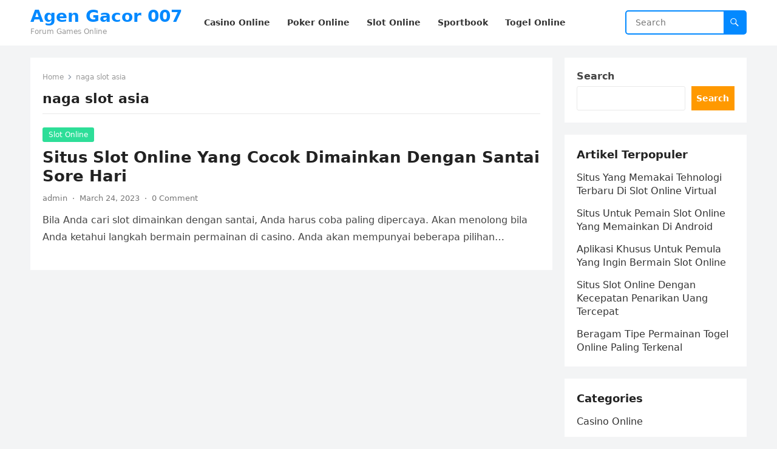

--- FILE ---
content_type: text/html; charset=UTF-8
request_url: https://lantreducinephile.com/tag/naga-slot-asia/
body_size: 9808
content:
<!DOCTYPE html>
<html lang="en">
<head>
<meta charset="UTF-8">
<meta name="viewport" content="width=device-width, initial-scale=1">
<meta http-equiv="X-UA-Compatible" content="IE=edge">
<meta name="HandheldFriendly" content="true">
<link rel="profile" href="https://gmpg.org/xfn/11">
<meta name='robots' content='index, follow, max-image-preview:large, max-snippet:-1, max-video-preview:-1' />

	<!-- This site is optimized with the Yoast SEO plugin v26.7 - https://yoast.com/wordpress/plugins/seo/ -->
	<title>naga slot asia Archives - Agen Gacor 007</title>
	<link rel="canonical" href="https://lantreducinephile.com/tag/naga-slot-asia/" />
	<meta property="og:locale" content="en_US" />
	<meta property="og:type" content="article" />
	<meta property="og:title" content="naga slot asia Archives - Agen Gacor 007" />
	<meta property="og:url" content="https://lantreducinephile.com/tag/naga-slot-asia/" />
	<meta property="og:site_name" content="Agen Gacor 007" />
	<meta name="twitter:card" content="summary_large_image" />
	<script type="application/ld+json" class="yoast-schema-graph">{"@context":"https://schema.org","@graph":[{"@type":"CollectionPage","@id":"https://lantreducinephile.com/tag/naga-slot-asia/","url":"https://lantreducinephile.com/tag/naga-slot-asia/","name":"naga slot asia Archives - Agen Gacor 007","isPartOf":{"@id":"https://lantreducinephile.com/#website"},"breadcrumb":{"@id":"https://lantreducinephile.com/tag/naga-slot-asia/#breadcrumb"},"inLanguage":"en"},{"@type":"BreadcrumbList","@id":"https://lantreducinephile.com/tag/naga-slot-asia/#breadcrumb","itemListElement":[{"@type":"ListItem","position":1,"name":"Home","item":"https://lantreducinephile.com/"},{"@type":"ListItem","position":2,"name":"naga slot asia"}]},{"@type":"WebSite","@id":"https://lantreducinephile.com/#website","url":"https://lantreducinephile.com/","name":"Agen Gacor 007","description":"Forum Games Online","potentialAction":[{"@type":"SearchAction","target":{"@type":"EntryPoint","urlTemplate":"https://lantreducinephile.com/?s={search_term_string}"},"query-input":{"@type":"PropertyValueSpecification","valueRequired":true,"valueName":"search_term_string"}}],"inLanguage":"en"}]}</script>
	<!-- / Yoast SEO plugin. -->


<link rel='dns-prefetch' href='//www.googletagmanager.com' />
<link rel="alternate" type="application/rss+xml" title="Agen Gacor 007 &raquo; Feed" href="https://lantreducinephile.com/feed/" />
<link rel="alternate" type="application/rss+xml" title="Agen Gacor 007 &raquo; Comments Feed" href="https://lantreducinephile.com/comments/feed/" />
<link rel="alternate" type="application/rss+xml" title="Agen Gacor 007 &raquo; naga slot asia Tag Feed" href="https://lantreducinephile.com/tag/naga-slot-asia/feed/" />
<script type="text/javascript">
/* <![CDATA[ */
window._wpemojiSettings = {"baseUrl":"https:\/\/s.w.org\/images\/core\/emoji\/15.0.3\/72x72\/","ext":".png","svgUrl":"https:\/\/s.w.org\/images\/core\/emoji\/15.0.3\/svg\/","svgExt":".svg","source":{"concatemoji":"https:\/\/lantreducinephile.com\/wp-includes\/js\/wp-emoji-release.min.js?ver=6.5.7"}};
/*! This file is auto-generated */
!function(i,n){var o,s,e;function c(e){try{var t={supportTests:e,timestamp:(new Date).valueOf()};sessionStorage.setItem(o,JSON.stringify(t))}catch(e){}}function p(e,t,n){e.clearRect(0,0,e.canvas.width,e.canvas.height),e.fillText(t,0,0);var t=new Uint32Array(e.getImageData(0,0,e.canvas.width,e.canvas.height).data),r=(e.clearRect(0,0,e.canvas.width,e.canvas.height),e.fillText(n,0,0),new Uint32Array(e.getImageData(0,0,e.canvas.width,e.canvas.height).data));return t.every(function(e,t){return e===r[t]})}function u(e,t,n){switch(t){case"flag":return n(e,"\ud83c\udff3\ufe0f\u200d\u26a7\ufe0f","\ud83c\udff3\ufe0f\u200b\u26a7\ufe0f")?!1:!n(e,"\ud83c\uddfa\ud83c\uddf3","\ud83c\uddfa\u200b\ud83c\uddf3")&&!n(e,"\ud83c\udff4\udb40\udc67\udb40\udc62\udb40\udc65\udb40\udc6e\udb40\udc67\udb40\udc7f","\ud83c\udff4\u200b\udb40\udc67\u200b\udb40\udc62\u200b\udb40\udc65\u200b\udb40\udc6e\u200b\udb40\udc67\u200b\udb40\udc7f");case"emoji":return!n(e,"\ud83d\udc26\u200d\u2b1b","\ud83d\udc26\u200b\u2b1b")}return!1}function f(e,t,n){var r="undefined"!=typeof WorkerGlobalScope&&self instanceof WorkerGlobalScope?new OffscreenCanvas(300,150):i.createElement("canvas"),a=r.getContext("2d",{willReadFrequently:!0}),o=(a.textBaseline="top",a.font="600 32px Arial",{});return e.forEach(function(e){o[e]=t(a,e,n)}),o}function t(e){var t=i.createElement("script");t.src=e,t.defer=!0,i.head.appendChild(t)}"undefined"!=typeof Promise&&(o="wpEmojiSettingsSupports",s=["flag","emoji"],n.supports={everything:!0,everythingExceptFlag:!0},e=new Promise(function(e){i.addEventListener("DOMContentLoaded",e,{once:!0})}),new Promise(function(t){var n=function(){try{var e=JSON.parse(sessionStorage.getItem(o));if("object"==typeof e&&"number"==typeof e.timestamp&&(new Date).valueOf()<e.timestamp+604800&&"object"==typeof e.supportTests)return e.supportTests}catch(e){}return null}();if(!n){if("undefined"!=typeof Worker&&"undefined"!=typeof OffscreenCanvas&&"undefined"!=typeof URL&&URL.createObjectURL&&"undefined"!=typeof Blob)try{var e="postMessage("+f.toString()+"("+[JSON.stringify(s),u.toString(),p.toString()].join(",")+"));",r=new Blob([e],{type:"text/javascript"}),a=new Worker(URL.createObjectURL(r),{name:"wpTestEmojiSupports"});return void(a.onmessage=function(e){c(n=e.data),a.terminate(),t(n)})}catch(e){}c(n=f(s,u,p))}t(n)}).then(function(e){for(var t in e)n.supports[t]=e[t],n.supports.everything=n.supports.everything&&n.supports[t],"flag"!==t&&(n.supports.everythingExceptFlag=n.supports.everythingExceptFlag&&n.supports[t]);n.supports.everythingExceptFlag=n.supports.everythingExceptFlag&&!n.supports.flag,n.DOMReady=!1,n.readyCallback=function(){n.DOMReady=!0}}).then(function(){return e}).then(function(){var e;n.supports.everything||(n.readyCallback(),(e=n.source||{}).concatemoji?t(e.concatemoji):e.wpemoji&&e.twemoji&&(t(e.twemoji),t(e.wpemoji)))}))}((window,document),window._wpemojiSettings);
/* ]]> */
</script>
<style id='wp-emoji-styles-inline-css' type='text/css'>

	img.wp-smiley, img.emoji {
		display: inline !important;
		border: none !important;
		box-shadow: none !important;
		height: 1em !important;
		width: 1em !important;
		margin: 0 0.07em !important;
		vertical-align: -0.1em !important;
		background: none !important;
		padding: 0 !important;
	}
</style>
<link rel='stylesheet' id='wp-block-library-css' href='https://lantreducinephile.com/wp-includes/css/dist/block-library/style.min.css?ver=6.5.7' type='text/css' media='all' />
<style id='wp-block-library-theme-inline-css' type='text/css'>
.wp-block-audio figcaption{color:#555;font-size:13px;text-align:center}.is-dark-theme .wp-block-audio figcaption{color:#ffffffa6}.wp-block-audio{margin:0 0 1em}.wp-block-code{border:1px solid #ccc;border-radius:4px;font-family:Menlo,Consolas,monaco,monospace;padding:.8em 1em}.wp-block-embed figcaption{color:#555;font-size:13px;text-align:center}.is-dark-theme .wp-block-embed figcaption{color:#ffffffa6}.wp-block-embed{margin:0 0 1em}.blocks-gallery-caption{color:#555;font-size:13px;text-align:center}.is-dark-theme .blocks-gallery-caption{color:#ffffffa6}.wp-block-image figcaption{color:#555;font-size:13px;text-align:center}.is-dark-theme .wp-block-image figcaption{color:#ffffffa6}.wp-block-image{margin:0 0 1em}.wp-block-pullquote{border-bottom:4px solid;border-top:4px solid;color:currentColor;margin-bottom:1.75em}.wp-block-pullquote cite,.wp-block-pullquote footer,.wp-block-pullquote__citation{color:currentColor;font-size:.8125em;font-style:normal;text-transform:uppercase}.wp-block-quote{border-left:.25em solid;margin:0 0 1.75em;padding-left:1em}.wp-block-quote cite,.wp-block-quote footer{color:currentColor;font-size:.8125em;font-style:normal;position:relative}.wp-block-quote.has-text-align-right{border-left:none;border-right:.25em solid;padding-left:0;padding-right:1em}.wp-block-quote.has-text-align-center{border:none;padding-left:0}.wp-block-quote.is-large,.wp-block-quote.is-style-large,.wp-block-quote.is-style-plain{border:none}.wp-block-search .wp-block-search__label{font-weight:700}.wp-block-search__button{border:1px solid #ccc;padding:.375em .625em}:where(.wp-block-group.has-background){padding:1.25em 2.375em}.wp-block-separator.has-css-opacity{opacity:.4}.wp-block-separator{border:none;border-bottom:2px solid;margin-left:auto;margin-right:auto}.wp-block-separator.has-alpha-channel-opacity{opacity:1}.wp-block-separator:not(.is-style-wide):not(.is-style-dots){width:100px}.wp-block-separator.has-background:not(.is-style-dots){border-bottom:none;height:1px}.wp-block-separator.has-background:not(.is-style-wide):not(.is-style-dots){height:2px}.wp-block-table{margin:0 0 1em}.wp-block-table td,.wp-block-table th{word-break:normal}.wp-block-table figcaption{color:#555;font-size:13px;text-align:center}.is-dark-theme .wp-block-table figcaption{color:#ffffffa6}.wp-block-video figcaption{color:#555;font-size:13px;text-align:center}.is-dark-theme .wp-block-video figcaption{color:#ffffffa6}.wp-block-video{margin:0 0 1em}.wp-block-template-part.has-background{margin-bottom:0;margin-top:0;padding:1.25em 2.375em}
</style>
<style id='classic-theme-styles-inline-css' type='text/css'>
/*! This file is auto-generated */
.wp-block-button__link{color:#fff;background-color:#32373c;border-radius:9999px;box-shadow:none;text-decoration:none;padding:calc(.667em + 2px) calc(1.333em + 2px);font-size:1.125em}.wp-block-file__button{background:#32373c;color:#fff;text-decoration:none}
</style>
<style id='global-styles-inline-css' type='text/css'>
body{--wp--preset--color--black: #000000;--wp--preset--color--cyan-bluish-gray: #abb8c3;--wp--preset--color--white: #ffffff;--wp--preset--color--pale-pink: #f78da7;--wp--preset--color--vivid-red: #cf2e2e;--wp--preset--color--luminous-vivid-orange: #ff6900;--wp--preset--color--luminous-vivid-amber: #fcb900;--wp--preset--color--light-green-cyan: #7bdcb5;--wp--preset--color--vivid-green-cyan: #00d084;--wp--preset--color--pale-cyan-blue: #8ed1fc;--wp--preset--color--vivid-cyan-blue: #0693e3;--wp--preset--color--vivid-purple: #9b51e0;--wp--preset--gradient--vivid-cyan-blue-to-vivid-purple: linear-gradient(135deg,rgba(6,147,227,1) 0%,rgb(155,81,224) 100%);--wp--preset--gradient--light-green-cyan-to-vivid-green-cyan: linear-gradient(135deg,rgb(122,220,180) 0%,rgb(0,208,130) 100%);--wp--preset--gradient--luminous-vivid-amber-to-luminous-vivid-orange: linear-gradient(135deg,rgba(252,185,0,1) 0%,rgba(255,105,0,1) 100%);--wp--preset--gradient--luminous-vivid-orange-to-vivid-red: linear-gradient(135deg,rgba(255,105,0,1) 0%,rgb(207,46,46) 100%);--wp--preset--gradient--very-light-gray-to-cyan-bluish-gray: linear-gradient(135deg,rgb(238,238,238) 0%,rgb(169,184,195) 100%);--wp--preset--gradient--cool-to-warm-spectrum: linear-gradient(135deg,rgb(74,234,220) 0%,rgb(151,120,209) 20%,rgb(207,42,186) 40%,rgb(238,44,130) 60%,rgb(251,105,98) 80%,rgb(254,248,76) 100%);--wp--preset--gradient--blush-light-purple: linear-gradient(135deg,rgb(255,206,236) 0%,rgb(152,150,240) 100%);--wp--preset--gradient--blush-bordeaux: linear-gradient(135deg,rgb(254,205,165) 0%,rgb(254,45,45) 50%,rgb(107,0,62) 100%);--wp--preset--gradient--luminous-dusk: linear-gradient(135deg,rgb(255,203,112) 0%,rgb(199,81,192) 50%,rgb(65,88,208) 100%);--wp--preset--gradient--pale-ocean: linear-gradient(135deg,rgb(255,245,203) 0%,rgb(182,227,212) 50%,rgb(51,167,181) 100%);--wp--preset--gradient--electric-grass: linear-gradient(135deg,rgb(202,248,128) 0%,rgb(113,206,126) 100%);--wp--preset--gradient--midnight: linear-gradient(135deg,rgb(2,3,129) 0%,rgb(40,116,252) 100%);--wp--preset--font-size--small: 13px;--wp--preset--font-size--medium: 20px;--wp--preset--font-size--large: 36px;--wp--preset--font-size--x-large: 42px;--wp--preset--spacing--20: 0.44rem;--wp--preset--spacing--30: 0.67rem;--wp--preset--spacing--40: 1rem;--wp--preset--spacing--50: 1.5rem;--wp--preset--spacing--60: 2.25rem;--wp--preset--spacing--70: 3.38rem;--wp--preset--spacing--80: 5.06rem;--wp--preset--shadow--natural: 6px 6px 9px rgba(0, 0, 0, 0.2);--wp--preset--shadow--deep: 12px 12px 50px rgba(0, 0, 0, 0.4);--wp--preset--shadow--sharp: 6px 6px 0px rgba(0, 0, 0, 0.2);--wp--preset--shadow--outlined: 6px 6px 0px -3px rgba(255, 255, 255, 1), 6px 6px rgba(0, 0, 0, 1);--wp--preset--shadow--crisp: 6px 6px 0px rgba(0, 0, 0, 1);}:where(.is-layout-flex){gap: 0.5em;}:where(.is-layout-grid){gap: 0.5em;}body .is-layout-flex{display: flex;}body .is-layout-flex{flex-wrap: wrap;align-items: center;}body .is-layout-flex > *{margin: 0;}body .is-layout-grid{display: grid;}body .is-layout-grid > *{margin: 0;}:where(.wp-block-columns.is-layout-flex){gap: 2em;}:where(.wp-block-columns.is-layout-grid){gap: 2em;}:where(.wp-block-post-template.is-layout-flex){gap: 1.25em;}:where(.wp-block-post-template.is-layout-grid){gap: 1.25em;}.has-black-color{color: var(--wp--preset--color--black) !important;}.has-cyan-bluish-gray-color{color: var(--wp--preset--color--cyan-bluish-gray) !important;}.has-white-color{color: var(--wp--preset--color--white) !important;}.has-pale-pink-color{color: var(--wp--preset--color--pale-pink) !important;}.has-vivid-red-color{color: var(--wp--preset--color--vivid-red) !important;}.has-luminous-vivid-orange-color{color: var(--wp--preset--color--luminous-vivid-orange) !important;}.has-luminous-vivid-amber-color{color: var(--wp--preset--color--luminous-vivid-amber) !important;}.has-light-green-cyan-color{color: var(--wp--preset--color--light-green-cyan) !important;}.has-vivid-green-cyan-color{color: var(--wp--preset--color--vivid-green-cyan) !important;}.has-pale-cyan-blue-color{color: var(--wp--preset--color--pale-cyan-blue) !important;}.has-vivid-cyan-blue-color{color: var(--wp--preset--color--vivid-cyan-blue) !important;}.has-vivid-purple-color{color: var(--wp--preset--color--vivid-purple) !important;}.has-black-background-color{background-color: var(--wp--preset--color--black) !important;}.has-cyan-bluish-gray-background-color{background-color: var(--wp--preset--color--cyan-bluish-gray) !important;}.has-white-background-color{background-color: var(--wp--preset--color--white) !important;}.has-pale-pink-background-color{background-color: var(--wp--preset--color--pale-pink) !important;}.has-vivid-red-background-color{background-color: var(--wp--preset--color--vivid-red) !important;}.has-luminous-vivid-orange-background-color{background-color: var(--wp--preset--color--luminous-vivid-orange) !important;}.has-luminous-vivid-amber-background-color{background-color: var(--wp--preset--color--luminous-vivid-amber) !important;}.has-light-green-cyan-background-color{background-color: var(--wp--preset--color--light-green-cyan) !important;}.has-vivid-green-cyan-background-color{background-color: var(--wp--preset--color--vivid-green-cyan) !important;}.has-pale-cyan-blue-background-color{background-color: var(--wp--preset--color--pale-cyan-blue) !important;}.has-vivid-cyan-blue-background-color{background-color: var(--wp--preset--color--vivid-cyan-blue) !important;}.has-vivid-purple-background-color{background-color: var(--wp--preset--color--vivid-purple) !important;}.has-black-border-color{border-color: var(--wp--preset--color--black) !important;}.has-cyan-bluish-gray-border-color{border-color: var(--wp--preset--color--cyan-bluish-gray) !important;}.has-white-border-color{border-color: var(--wp--preset--color--white) !important;}.has-pale-pink-border-color{border-color: var(--wp--preset--color--pale-pink) !important;}.has-vivid-red-border-color{border-color: var(--wp--preset--color--vivid-red) !important;}.has-luminous-vivid-orange-border-color{border-color: var(--wp--preset--color--luminous-vivid-orange) !important;}.has-luminous-vivid-amber-border-color{border-color: var(--wp--preset--color--luminous-vivid-amber) !important;}.has-light-green-cyan-border-color{border-color: var(--wp--preset--color--light-green-cyan) !important;}.has-vivid-green-cyan-border-color{border-color: var(--wp--preset--color--vivid-green-cyan) !important;}.has-pale-cyan-blue-border-color{border-color: var(--wp--preset--color--pale-cyan-blue) !important;}.has-vivid-cyan-blue-border-color{border-color: var(--wp--preset--color--vivid-cyan-blue) !important;}.has-vivid-purple-border-color{border-color: var(--wp--preset--color--vivid-purple) !important;}.has-vivid-cyan-blue-to-vivid-purple-gradient-background{background: var(--wp--preset--gradient--vivid-cyan-blue-to-vivid-purple) !important;}.has-light-green-cyan-to-vivid-green-cyan-gradient-background{background: var(--wp--preset--gradient--light-green-cyan-to-vivid-green-cyan) !important;}.has-luminous-vivid-amber-to-luminous-vivid-orange-gradient-background{background: var(--wp--preset--gradient--luminous-vivid-amber-to-luminous-vivid-orange) !important;}.has-luminous-vivid-orange-to-vivid-red-gradient-background{background: var(--wp--preset--gradient--luminous-vivid-orange-to-vivid-red) !important;}.has-very-light-gray-to-cyan-bluish-gray-gradient-background{background: var(--wp--preset--gradient--very-light-gray-to-cyan-bluish-gray) !important;}.has-cool-to-warm-spectrum-gradient-background{background: var(--wp--preset--gradient--cool-to-warm-spectrum) !important;}.has-blush-light-purple-gradient-background{background: var(--wp--preset--gradient--blush-light-purple) !important;}.has-blush-bordeaux-gradient-background{background: var(--wp--preset--gradient--blush-bordeaux) !important;}.has-luminous-dusk-gradient-background{background: var(--wp--preset--gradient--luminous-dusk) !important;}.has-pale-ocean-gradient-background{background: var(--wp--preset--gradient--pale-ocean) !important;}.has-electric-grass-gradient-background{background: var(--wp--preset--gradient--electric-grass) !important;}.has-midnight-gradient-background{background: var(--wp--preset--gradient--midnight) !important;}.has-small-font-size{font-size: var(--wp--preset--font-size--small) !important;}.has-medium-font-size{font-size: var(--wp--preset--font-size--medium) !important;}.has-large-font-size{font-size: var(--wp--preset--font-size--large) !important;}.has-x-large-font-size{font-size: var(--wp--preset--font-size--x-large) !important;}
.wp-block-navigation a:where(:not(.wp-element-button)){color: inherit;}
:where(.wp-block-post-template.is-layout-flex){gap: 1.25em;}:where(.wp-block-post-template.is-layout-grid){gap: 1.25em;}
:where(.wp-block-columns.is-layout-flex){gap: 2em;}:where(.wp-block-columns.is-layout-grid){gap: 2em;}
.wp-block-pullquote{font-size: 1.5em;line-height: 1.6;}
</style>
<link rel='stylesheet' id='blogsite-fontawesome-style-css' href='https://lantreducinephile.com/wp-content/themes/blogsite/assets/css/font-awesome.css?ver=6.5.7' type='text/css' media='all' />
<link rel='stylesheet' id='blogsite-genericons-style-css' href='https://lantreducinephile.com/wp-content/themes/blogsite/genericons/genericons.css?ver=6.5.7' type='text/css' media='all' />
<link rel='stylesheet' id='blogsite-style-css' href='https://lantreducinephile.com/wp-content/themes/blogsite/style.css?ver=20230701' type='text/css' media='all' />
<link rel='stylesheet' id='blogsite-responsive-style-css' href='https://lantreducinephile.com/wp-content/themes/blogsite/responsive.css?ver=20230701' type='text/css' media='all' />
<script type="text/javascript" src="https://lantreducinephile.com/wp-includes/js/jquery/jquery.min.js?ver=3.7.1" id="jquery-core-js"></script>
<script type="text/javascript" src="https://lantreducinephile.com/wp-includes/js/jquery/jquery-migrate.min.js?ver=3.4.1" id="jquery-migrate-js"></script>
<link rel="https://api.w.org/" href="https://lantreducinephile.com/wp-json/" /><link rel="alternate" type="application/json" href="https://lantreducinephile.com/wp-json/wp/v2/tags/48" /><link rel="EditURI" type="application/rsd+xml" title="RSD" href="https://lantreducinephile.com/xmlrpc.php?rsd" />
<meta name="generator" content="WordPress 6.5.7" />
<meta name="generator" content="Site Kit by Google 1.170.0" /><meta name="generator" content="Powered by WPBakery Page Builder - drag and drop page builder for WordPress."/>
<link rel="icon" href="https://lantreducinephile.com/wp-content/uploads/2023/03/google_icon.png" sizes="32x32" />
<link rel="icon" href="https://lantreducinephile.com/wp-content/uploads/2023/03/google_icon.png" sizes="192x192" />
<link rel="apple-touch-icon" href="https://lantreducinephile.com/wp-content/uploads/2023/03/google_icon.png" />
<meta name="msapplication-TileImage" content="https://lantreducinephile.com/wp-content/uploads/2023/03/google_icon.png" />
<link rel="alternate" type="application/rss+xml" title="RSS" href="https://lantreducinephile.com/rsslatest.xml" /><noscript><style> .wpb_animate_when_almost_visible { opacity: 1; }</style></noscript></head>

<body class="archive tag tag-naga-slot-asia tag-48 wp-embed-responsive hfeed wpb-js-composer js-comp-ver-6.8.0 vc_responsive">


<div id="page" class="site">

	<a class="skip-link screen-reader-text" href="#content">Skip to content</a>

	<header id="masthead" class="site-header clear">

		
		<div class="container">

			<div class="site-branding">

				
				
					<div class="site-title-desc">

						<div class="site-title ">
							<h1><a href="https://lantreducinephile.com">Agen Gacor 007</a></h1>
						</div><!-- .site-title -->	

						<div class="site-description">
							Forum Games Online						</div><!-- .site-desc -->

					</div><!-- .site-title-desc -->

				
			</div><!-- .site-branding -->		

			<nav id="primary-nav" class="primary-navigation">

				<div class="menu-menu-container"><ul id="primary-menu" class="sf-menu"><li id="menu-item-9" class="menu-item menu-item-type-taxonomy menu-item-object-category menu-item-9"><a href="https://lantreducinephile.com/category/casino-online/"><span class="menu-text">Casino Online</span></a></li>
<li id="menu-item-11" class="menu-item menu-item-type-taxonomy menu-item-object-category menu-item-11"><a href="https://lantreducinephile.com/category/poker-online/"><span class="menu-text">Poker Online</span></a></li>
<li id="menu-item-12" class="menu-item menu-item-type-taxonomy menu-item-object-category menu-item-12"><a href="https://lantreducinephile.com/category/slot-online/"><span class="menu-text">Slot Online</span></a></li>
<li id="menu-item-13" class="menu-item menu-item-type-taxonomy menu-item-object-category menu-item-13"><a href="https://lantreducinephile.com/category/sportbook/"><span class="menu-text">Sportbook</span></a></li>
<li id="menu-item-14" class="menu-item menu-item-type-taxonomy menu-item-object-category menu-item-14"><a href="https://lantreducinephile.com/category/togel-online/"><span class="menu-text">Togel Online</span></a></li>
</ul></div>
			</nav><!-- #primary-nav -->

			<div class="header-search">
				<form id="searchform" method="get" action="https://lantreducinephile.com/">
					<input type="search" name="s" class="search-input" placeholder="Search" autocomplete="off">
					<button type="submit" class="search-submit"><span class="genericon genericon-search"></span></button>		
				</form>
			</div><!-- .header-search -->

			<div class="header-toggles">
				<button class="toggle nav-toggle mobile-nav-toggle" data-toggle-target=".menu-modal"  data-toggle-body-class="showing-menu-modal" aria-expanded="false" data-set-focus=".close-nav-toggle">
					<span class="toggle-inner">
						<span class="toggle-icon">
							<svg class="svg-icon" aria-hidden="true" role="img" focusable="false" xmlns="http://www.w3.org/2000/svg" width="26" height="7" viewBox="0 0 26 7"><path fill-rule="evenodd" d="M332.5,45 C330.567003,45 329,43.4329966 329,41.5 C329,39.5670034 330.567003,38 332.5,38 C334.432997,38 336,39.5670034 336,41.5 C336,43.4329966 334.432997,45 332.5,45 Z M342,45 C340.067003,45 338.5,43.4329966 338.5,41.5 C338.5,39.5670034 340.067003,38 342,38 C343.932997,38 345.5,39.5670034 345.5,41.5 C345.5,43.4329966 343.932997,45 342,45 Z M351.5,45 C349.567003,45 348,43.4329966 348,41.5 C348,39.5670034 349.567003,38 351.5,38 C353.432997,38 355,39.5670034 355,41.5 C355,43.4329966 353.432997,45 351.5,45 Z" transform="translate(-329 -38)" /></svg>						</span>
						<span class="toggle-text">Menu</span>
					</span>
				</button><!-- .nav-toggle -->
			</div><!-- .header-toggles -->
			
		</div><!-- .container -->

	</header><!-- #masthead -->	

	<div class="menu-modal cover-modal header-footer-group" data-modal-target-string=".menu-modal">

		<div class="menu-modal-inner modal-inner">

			<div class="menu-wrapper section-inner">

				<div class="menu-top">

					<button class="toggle close-nav-toggle fill-children-current-color" data-toggle-target=".menu-modal" data-toggle-body-class="showing-menu-modal" aria-expanded="false" data-set-focus=".menu-modal">
						<span class="toggle-text">Close Menu</span>
						<svg class="svg-icon" aria-hidden="true" role="img" focusable="false" xmlns="http://www.w3.org/2000/svg" width="16" height="16" viewBox="0 0 16 16"><polygon fill="" fill-rule="evenodd" points="6.852 7.649 .399 1.195 1.445 .149 7.899 6.602 14.352 .149 15.399 1.195 8.945 7.649 15.399 14.102 14.352 15.149 7.899 8.695 1.445 15.149 .399 14.102" /></svg>					</button><!-- .nav-toggle -->

					
					<nav class="mobile-menu" aria-label="Mobile" role="navigation">

						<ul class="modal-menu reset-list-style">

						<li class="menu-item menu-item-type-taxonomy menu-item-object-category menu-item-9"><div class="ancestor-wrapper"><a href="https://lantreducinephile.com/category/casino-online/">Casino Online</a></div><!-- .ancestor-wrapper --></li>
<li class="menu-item menu-item-type-taxonomy menu-item-object-category menu-item-11"><div class="ancestor-wrapper"><a href="https://lantreducinephile.com/category/poker-online/">Poker Online</a></div><!-- .ancestor-wrapper --></li>
<li class="menu-item menu-item-type-taxonomy menu-item-object-category menu-item-12"><div class="ancestor-wrapper"><a href="https://lantreducinephile.com/category/slot-online/">Slot Online</a></div><!-- .ancestor-wrapper --></li>
<li class="menu-item menu-item-type-taxonomy menu-item-object-category menu-item-13"><div class="ancestor-wrapper"><a href="https://lantreducinephile.com/category/sportbook/">Sportbook</a></div><!-- .ancestor-wrapper --></li>
<li class="menu-item menu-item-type-taxonomy menu-item-object-category menu-item-14"><div class="ancestor-wrapper"><a href="https://lantreducinephile.com/category/togel-online/">Togel Online</a></div><!-- .ancestor-wrapper --></li>

						</ul>

					</nav>

				</div><!-- .menu-top -->

			</div><!-- .menu-wrapper -->

		</div><!-- .menu-modal-inner -->

	</div><!-- .menu-modal -->	

<div class="header-space"></div>

<div id="content" class="site-content container  clear">

	<div id="primary" class="content-area clear">
				
		<main id="main" class="site-main clear">

			<div class="breadcrumbs clear">
				<span class="breadcrumbs-nav">
					<a href="https://lantreducinephile.com">Home</a>
					<span class="post-category">naga slot asia</span>
				</span>				
				<h1>
					naga slot asia					
				</h1>	
			</div><!-- .breadcrumbs -->
		
			<div id="recent-content" class="content-loop">

				
<div id="post-35" class="clear last post-35 post type-post status-publish format-standard hentry category-slot-online tag-daftar-naga-slot tag-link-naga-slot tag-login-naga-slot tag-naga-slot tag-naga-slot-asia tag-naga-slot-online tag-naga-slot-slot tag-naga-slot-terpercaya tag-nagahoki tag-slot-dimainkan-dengan-santai">	

		

	<div class="entry-category">
		<a href="https://lantreducinephile.com/category/slot-online/">Slot Online</a> 	</div>		

	<h2 class="entry-title"><a href="https://lantreducinephile.com/situs-slot-online-yang-cocok-dimainkan-dengan-santai-sore-hari/">Situs Slot Online Yang Cocok Dimainkan Dengan Santai Sore Hari</a></h2>
	
	<div class="entry-meta">

	<span class="entry-author"><a href="https://lantreducinephile.com/author/admin/" title="Posts by admin" rel="author">admin</a></span>
	<span class="sep author-sep">&middot;</span>	
	<span class="entry-date">March 24, 2023</span>
	<span class="sep">&middot;</span>
	<span class='entry-comment'><a href="https://lantreducinephile.com/situs-slot-online-yang-cocok-dimainkan-dengan-santai-sore-hari/#respond" class="comments-link" >0 Comment</a></span>
	
</div><!-- .entry-meta -->

	<div class="entry-summary">
		<p>Bila Anda cari slot dimainkan dengan santai, Anda harus coba paling dipercaya. Akan menolong bila Anda ketahui langkah bermain permainan di casino. Anda akan mempunyai beberapa pilihan&#8230; </p>
	</div><!-- .entry-summary -->

</div><!-- #post-35 -->
			</div><!-- #recent-content -->

			
		</main><!-- .site-main -->

	</div><!-- #primary -->


<aside id="secondary" class="widget-area sidebar">

	
	<div id="block-2" class="widget widget_block widget_search"><form role="search" method="get" action="https://lantreducinephile.com/" class="wp-block-search__button-outside wp-block-search__text-button wp-block-search"    ><label class="wp-block-search__label" for="wp-block-search__input-1" >Search</label><div class="wp-block-search__inside-wrapper " ><input class="wp-block-search__input" id="wp-block-search__input-1" placeholder="" value="" type="search" name="s" required /><button aria-label="Search" class="wp-block-search__button wp-element-button" type="submit" >Search</button></div></form></div><div id="block-3" class="widget widget_block"><div class="wp-block-group"><div class="wp-block-group__inner-container is-layout-flow wp-block-group-is-layout-flow"><h2 class="wp-block-heading">Artikel Terpopuler</h2><ul class="wp-block-latest-posts__list wp-block-latest-posts"><li><a class="wp-block-latest-posts__post-title" href="https://lantreducinephile.com/situs-yang-memakai-tehnologi-terbaru-di-slot-online-virtual/">Situs Yang Memakai Tehnologi Terbaru Di Slot Online Virtual</a></li>
<li><a class="wp-block-latest-posts__post-title" href="https://lantreducinephile.com/situs-untuk-pemain-slot-online-yang-memainkan-di-android/">Situs Untuk Pemain Slot Online Yang Memainkan Di Android</a></li>
<li><a class="wp-block-latest-posts__post-title" href="https://lantreducinephile.com/aplikasi-khusus-untuk-pemula-yang-ingin-bermain-slot-online/">Aplikasi Khusus Untuk Pemula Yang Ingin Bermain Slot Online</a></li>
<li><a class="wp-block-latest-posts__post-title" href="https://lantreducinephile.com/situs-slot-online-dengan-kecepatan-penarikan-uang-tercepat/">Situs Slot Online Dengan Kecepatan Penarikan Uang Tercepat</a></li>
<li><a class="wp-block-latest-posts__post-title" href="https://lantreducinephile.com/beragam-tipe-permainan-togel-online-paling-terkenal/">Beragam Tipe Permainan Togel Online Paling Terkenal</a></li>
</ul></div></div></div><div id="block-6" class="widget widget_block"><div class="wp-block-group"><div class="wp-block-group__inner-container is-layout-flow wp-block-group-is-layout-flow"><h2 class="wp-block-heading">Categories</h2><ul class="wp-block-categories-list wp-block-categories">	<li class="cat-item cat-item-6"><a href="https://lantreducinephile.com/category/casino-online/">Casino Online</a>
</li>
	<li class="cat-item cat-item-7"><a href="https://lantreducinephile.com/category/games-online/">Games Online</a>
</li>
	<li class="cat-item cat-item-72"><a href="https://lantreducinephile.com/category/judi-online/">Judi Online</a>
</li>
	<li class="cat-item cat-item-2"><a href="https://lantreducinephile.com/category/slot-online/">Slot Online</a>
</li>
	<li class="cat-item cat-item-5"><a href="https://lantreducinephile.com/category/togel-online/">Togel Online</a>
</li>
</ul></div></div></div><div id="tag_cloud-2" class="widget widget_tag_cloud"><h2 class="widget-title">Query Terpopuler</h2><div class="tagcloud"><a href="https://lantreducinephile.com/tag/asiahoki/" class="tag-cloud-link tag-link-121 tag-link-position-1" style="font-size: 16.4pt;" aria-label="asiahoki (2 items)">asiahoki</a>
<a href="https://lantreducinephile.com/tag/asiahoki-asia/" class="tag-cloud-link tag-link-124 tag-link-position-2" style="font-size: 16.4pt;" aria-label="asiahoki asia (2 items)">asiahoki asia</a>
<a href="https://lantreducinephile.com/tag/asiahoki-online/" class="tag-cloud-link tag-link-125 tag-link-position-3" style="font-size: 16.4pt;" aria-label="asiahoki online (2 items)">asiahoki online</a>
<a href="https://lantreducinephile.com/tag/asiahoki-slot/" class="tag-cloud-link tag-link-122 tag-link-position-4" style="font-size: 16.4pt;" aria-label="asiahoki slot (2 items)">asiahoki slot</a>
<a href="https://lantreducinephile.com/tag/asiahoki-terpercaya/" class="tag-cloud-link tag-link-126 tag-link-position-5" style="font-size: 16.4pt;" aria-label="asiahoki terpercaya (2 items)">asiahoki terpercaya</a>
<a href="https://lantreducinephile.com/tag/daftar-asiahoki/" class="tag-cloud-link tag-link-128 tag-link-position-6" style="font-size: 16.4pt;" aria-label="daftar asiahoki (2 items)">daftar asiahoki</a>
<a href="https://lantreducinephile.com/tag/daftar-indogame88/" class="tag-cloud-link tag-link-70 tag-link-position-7" style="font-size: 22pt;" aria-label="daftar indogame88 (3 items)">daftar indogame88</a>
<a href="https://lantreducinephile.com/tag/daftar-kingbet/" class="tag-cloud-link tag-link-182 tag-link-position-8" style="font-size: 8pt;" aria-label="daftar kingbet (1 item)">daftar kingbet</a>
<a href="https://lantreducinephile.com/tag/hokibet/" class="tag-cloud-link tag-link-184 tag-link-position-9" style="font-size: 8pt;" aria-label="hokibet (1 item)">hokibet</a>
<a href="https://lantreducinephile.com/tag/hokibet-slot/" class="tag-cloud-link tag-link-186 tag-link-position-10" style="font-size: 8pt;" aria-label="hokibet slot (1 item)">hokibet slot</a>
<a href="https://lantreducinephile.com/tag/indogame88/" class="tag-cloud-link tag-link-63 tag-link-position-11" style="font-size: 22pt;" aria-label="indogame88 (3 items)">indogame88</a>
<a href="https://lantreducinephile.com/tag/indogame88-asia/" class="tag-cloud-link tag-link-66 tag-link-position-12" style="font-size: 22pt;" aria-label="indogame88 asia (3 items)">indogame88 asia</a>
<a href="https://lantreducinephile.com/tag/indogame88-online/" class="tag-cloud-link tag-link-67 tag-link-position-13" style="font-size: 22pt;" aria-label="indogame88 online (3 items)">indogame88 online</a>
<a href="https://lantreducinephile.com/tag/indogame88-slot/" class="tag-cloud-link tag-link-64 tag-link-position-14" style="font-size: 22pt;" aria-label="indogame88 slot (3 items)">indogame88 slot</a>
<a href="https://lantreducinephile.com/tag/indogame88-terpercaya/" class="tag-cloud-link tag-link-68 tag-link-position-15" style="font-size: 22pt;" aria-label="indogame88 terpercaya (3 items)">indogame88 terpercaya</a>
<a href="https://lantreducinephile.com/tag/judi-online/" class="tag-cloud-link tag-link-78 tag-link-position-16" style="font-size: 16.4pt;" aria-label="Judi Online (2 items)">Judi Online</a>
<a href="https://lantreducinephile.com/tag/kingbet-asia/" class="tag-cloud-link tag-link-178 tag-link-position-17" style="font-size: 8pt;" aria-label="kingbet asia (1 item)">kingbet asia</a>
<a href="https://lantreducinephile.com/tag/kingbet-online/" class="tag-cloud-link tag-link-179 tag-link-position-18" style="font-size: 8pt;" aria-label="kingbet online (1 item)">kingbet online</a>
<a href="https://lantreducinephile.com/tag/kingbet-terpercaya/" class="tag-cloud-link tag-link-180 tag-link-position-19" style="font-size: 8pt;" aria-label="kingbet terpercaya (1 item)">kingbet terpercaya</a>
<a href="https://lantreducinephile.com/tag/link-asiahoki/" class="tag-cloud-link tag-link-123 tag-link-position-20" style="font-size: 16.4pt;" aria-label="link asiahoki (2 items)">link asiahoki</a>
<a href="https://lantreducinephile.com/tag/link-hokibet/" class="tag-cloud-link tag-link-185 tag-link-position-21" style="font-size: 8pt;" aria-label="link hokibet (1 item)">link hokibet</a>
<a href="https://lantreducinephile.com/tag/link-indogame88/" class="tag-cloud-link tag-link-65 tag-link-position-22" style="font-size: 22pt;" aria-label="link indogame88 (3 items)">link indogame88</a>
<a href="https://lantreducinephile.com/tag/link-kingbet/" class="tag-cloud-link tag-link-177 tag-link-position-23" style="font-size: 8pt;" aria-label="link kingbet (1 item)">link kingbet</a>
<a href="https://lantreducinephile.com/tag/login-asiahoki/" class="tag-cloud-link tag-link-127 tag-link-position-24" style="font-size: 16.4pt;" aria-label="login asiahoki (2 items)">login asiahoki</a>
<a href="https://lantreducinephile.com/tag/login-indogame88/" class="tag-cloud-link tag-link-69 tag-link-position-25" style="font-size: 22pt;" aria-label="login indogame88 (3 items)">login indogame88</a>
<a href="https://lantreducinephile.com/tag/login-kingbet/" class="tag-cloud-link tag-link-181 tag-link-position-26" style="font-size: 8pt;" aria-label="login kingbet (1 item)">login kingbet</a>
<a href="https://lantreducinephile.com/tag/rtp-slot-asia/" class="tag-cloud-link tag-link-196 tag-link-position-27" style="font-size: 8pt;" aria-label="rtp slot asia (1 item)">rtp slot asia</a>
<a href="https://lantreducinephile.com/tag/rtp-slot-online/" class="tag-cloud-link tag-link-197 tag-link-position-28" style="font-size: 8pt;" aria-label="rtp slot online (1 item)">rtp slot online</a>
<a href="https://lantreducinephile.com/tag/situs-slot-gacor-2023/" class="tag-cloud-link tag-link-183 tag-link-position-29" style="font-size: 8pt;" aria-label="situs slot gacor 2023 (1 item)">situs slot gacor 2023</a>
<a href="https://lantreducinephile.com/tag/slot-online/" class="tag-cloud-link tag-link-77 tag-link-position-30" style="font-size: 16.4pt;" aria-label="Slot Online (2 items)">Slot Online</a></div>
</div><div id="block-7" class="widget widget_block"><h2>Daftar Situs Terpopuler</h2>
<p><a href="https://lantreducinephile.com/">Slot Online</a></p>
<p><a href="https://lantreducinephile.com/">Slot Gacor</a></p>
<p><a href="https://lantreducinephile.com/">Slot Online Terpercaya</a></p>
<p><a href="https://lantreducinephile.com/">Slot Online Terbaik</a></p>
<p><a href="https://lantreducinephile.com/">Situs Slot Gacor</a></p>
<p><a href="https://lantreducinephile.com/">Judi Online</a></p>
<p><a href="https://lantreducinephile.com/">Casino Online</a></p>
<p><a href="https://lantreducinephile.com/">Poker Online</a></p>
<p><a href="https://lantreducinephile.com/">Togel Online</a></p>
<p><a href="https://lantreducinephile.com/">Agen Bola</a></p>
<p><a href="https://lantreducinephile.com/">Agen Bola Terpercaya</a></p>
<p><a href="https://lantreducinephile.com/">Agen Bola Resmi</a></p>
<p><a href="https://lantreducinephile.com/">Situs Slot Online</a></p>
<p><a href="https://lantreducinephile.com/">IDN Slot</a></p>
<p><a href="https://lantreducinephile.com/">IDN Live</a></p>
<p><a href="https://lantreducinephile.com/">IDN Poker</a></p>
<p><a href="https://lantreducinephile.com/">Agen Slot Online</a></p>
<p><a href="https://lantreducinephile.com/">Situs Slot Online</a></p>
<p><a href="https://68.183.238.49" target="_blank">Asiabet</a></p>
<p><a href="https://asiabet88.org" target="_blank">asiabet88</a></p>
<p><a href="http://206.189.83.86" target="_blank">asiaslot</a></p>
<p><a href="http://slotasiabet.id/" target="_blank">slotasiabet</a></p>
<p><a href="http://159.223.94.79" target="_blank">casino88</a></p>
<p><a href="http://134.209.99.23" target="_blank">asia88</a></p>
<p><a href="http://209.97.162.9" target="_blank">asiahoki</a></p></div><div id="block-8" class="widget widget_block"><div style="display: none;">
<p><a href="https://154.26.133.205" target="_blank">areaslot</a></p>
<p><a href="http://139.59.244.3" target="_blank">betslot88</a></p>
<p><a href="http://178.128.88.84/" target="_blank">garudagame</a></p>
<p><a href="http://159.65.134.188" target="_blank">mediaslot</a></p>
<p><a href="http://178.128.63.217" target="_blank">slotbet88</a></p>
<p><a href="http://139.59.96.169" target="_blank">nagahoki</a></p>
<p><a href="http://159.223.56.131" target="_blank">megawin</a></p>
<p><a href="http://68.183.233.231" target="_blank">megaslot</a></p>
<p><a href="http://165.22.109.2" target="_blank">alibabaslot</a></p>
<p><a href="http://167.71.220.95" target="_blank">rajapoker</a></p>
<p><a href="http://128.199.65.143/" target="_blank">gg88</a></p>
<p><a href="http://46.101.208.185" target="_blank">psgslot</a></p>
</div></div>	
	
</aside><!-- #secondary -->


	</div><!-- #content .site-content -->
	
	<footer id="colophon" class="site-footer">

		
		<div class="clear"></div>

		<div id="site-bottom" class="no-footer-widgets clear">

			<div class="container">

				
			
			<div class="site-info">
				
				&copy; 2026 <a href="https://lantreducinephile.com">Agen Gacor 007</a> - <a target="_blank" href="https://wpenjoy.com/themes/blogsite">WordPress Blog Theme</a> by <a target="_blank" href="https://wpenjoy.com">WPEnjoy</a>
			</div><!-- .site-info -->

			</div><!-- .container -->

		</div>
		<!-- #site-bottom -->
							
	</footer><!-- #colophon -->
</div><!-- #page -->


	<div id="back-top">
		<a href="#top" title="Back to top"><span class="genericon genericon-collapse"></span></a>
	</div>


<script type="text/javascript" src="https://lantreducinephile.com/wp-content/themes/blogsite/assets/js/superfish.js?ver=6.5.7" id="blogsite-superfish-js"></script>
<script type="text/javascript" src="https://lantreducinephile.com/wp-content/themes/blogsite/assets/js/html5.js?ver=6.5.7" id="blogsite-html5-js"></script>
<script type="text/javascript" src="https://lantreducinephile.com/wp-content/themes/blogsite/assets/js/jquery.bxslider.js?ver=6.5.7" id="blogsite-bxslider-js"></script>
<script type="text/javascript" src="https://lantreducinephile.com/wp-content/themes/blogsite/assets/js/jquery.tabslet.js?ver=20230701" id="tabslet-js"></script>
<script type="text/javascript" src="https://lantreducinephile.com/wp-content/themes/blogsite/assets/js/index.js?ver=20230701" id="blogsite-index-js"></script>
<script type="text/javascript" src="https://lantreducinephile.com/wp-content/themes/blogsite/assets/js/jquery.custom.js?ver=20230701" id="blogsite-custom-js"></script>
    <script>
    /(trident|msie)/i.test(navigator.userAgent)&&document.getElementById&&window.addEventListener&&window.addEventListener("hashchange",function(){var t,e=location.hash.substring(1);/^[A-z0-9_-]+$/.test(e)&&(t=document.getElementById(e))&&(/^(?:a|select|input|button|textarea)$/i.test(t.tagName)||(t.tabIndex=-1),t.focus())},!1);
    </script>
    
<script defer src="https://static.cloudflareinsights.com/beacon.min.js/vcd15cbe7772f49c399c6a5babf22c1241717689176015" integrity="sha512-ZpsOmlRQV6y907TI0dKBHq9Md29nnaEIPlkf84rnaERnq6zvWvPUqr2ft8M1aS28oN72PdrCzSjY4U6VaAw1EQ==" data-cf-beacon='{"version":"2024.11.0","token":"beb9fb5c75a74b5083a647a78ce3fde7","r":1,"server_timing":{"name":{"cfCacheStatus":true,"cfEdge":true,"cfExtPri":true,"cfL4":true,"cfOrigin":true,"cfSpeedBrain":true},"location_startswith":null}}' crossorigin="anonymous"></script>
</body>
</html>


<!--
Performance optimized by W3 Total Cache. Learn more: https://www.boldgrid.com/w3-total-cache/?utm_source=w3tc&utm_medium=footer_comment&utm_campaign=free_plugin


Served from: lantreducinephile.com @ 2026-01-20 20:53:22 by W3 Total Cache
-->